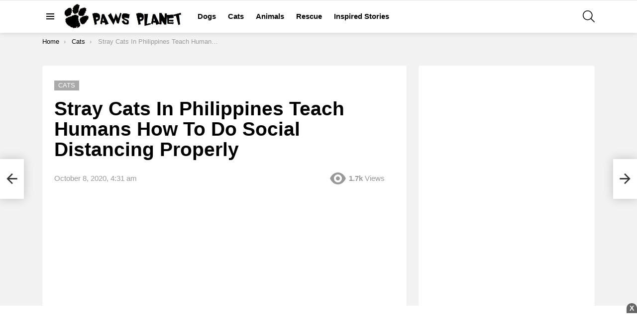

--- FILE ---
content_type: text/html; charset=UTF-8
request_url: https://pawsplanet.me/stray-cats-in-philippines-teach-humans-how-to-do-social-distancing-properly/
body_size: 17663
content:
	<!DOCTYPE html>
<!--[if IE 8]>
<html class="no-js g1-off-outside lt-ie10 lt-ie9" id="ie8" lang="en-US"><![endif]-->
<!--[if IE 9]>
<html class="no-js g1-off-outside lt-ie10" id="ie9" lang="en-US"><![endif]-->
<!--[if !IE]><!-->
<html class="no-js g1-off-outside" lang="en-US"><!--<![endif]-->
<head>
	<meta charset="UTF-8"/>
	<link rel="profile" href="https://gmpg.org/xfn/11" />
	<link rel="pingback" href="https://pawsplanet.me/xmlrpc.php"/>

	<meta name='robots' content='index, follow, max-image-preview:large, max-snippet:-1, max-video-preview:-1' />
	<style>img:is([sizes="auto" i], [sizes^="auto," i]) { contain-intrinsic-size: 3000px 1500px }</style>
	

<meta name="viewport" content="initial-scale=1.0, minimum-scale=1.0, height=device-height, width=device-width" />

	<!-- This site is optimized with the Yoast SEO plugin v23.4 - https://yoast.com/wordpress/plugins/seo/ -->
	<title>Stray Cats In Philippines Teach Humans How To Do Social Distancing Properly - Paws Planet</title>
	<link rel="canonical" href="https://pawsplanet.me/stray-cats-in-philippines-teach-humans-how-to-do-social-distancing-properly/" />
	<meta property="og:locale" content="en_US" />
	<meta property="og:type" content="article" />
	<meta property="og:title" content="Stray Cats In Philippines Teach Humans How To Do Social Distancing Properly - Paws Planet" />
	<meta property="og:description" content="Social distancing is an effective way to limit the spread of coronavirus. So much so that even our animal friends have understood that simple concept. They follow the norms of social distancing and maintain safe physical distance amid the lockdown. Recently, a group of stray cats was seen maintaining adequate physical distance on the sidewalk [&hellip;] More" />
	<meta property="og:url" content="https://pawsplanet.me/stray-cats-in-philippines-teach-humans-how-to-do-social-distancing-properly/" />
	<meta property="og:site_name" content="Paws Planet" />
	<meta property="article:published_time" content="2020-10-08T04:31:59+00:00" />
	<meta property="og:image" content="https://pawsplanet.me/wp-content/uploads/2020/10/Stray-Cats-In-Philippines-Teach-Humans-How-To-Do-Social-Distancing-Properly.jpg" />
	<meta property="og:image:width" content="800" />
	<meta property="og:image:height" content="420" />
	<meta property="og:image:type" content="image/jpeg" />
	<meta name="author" content="carolyn_mullet" />
	<meta name="twitter:card" content="summary_large_image" />
	<meta name="twitter:label1" content="Written by" />
	<meta name="twitter:data1" content="carolyn_mullet" />
	<meta name="twitter:label2" content="Est. reading time" />
	<meta name="twitter:data2" content="3 minutes" />
	<script type="application/ld+json" class="yoast-schema-graph">{"@context":"https://schema.org","@graph":[{"@type":"WebPage","@id":"https://pawsplanet.me/stray-cats-in-philippines-teach-humans-how-to-do-social-distancing-properly/","url":"https://pawsplanet.me/stray-cats-in-philippines-teach-humans-how-to-do-social-distancing-properly/","name":"Stray Cats In Philippines Teach Humans How To Do Social Distancing Properly - Paws Planet","isPartOf":{"@id":"https://pawsplanet.me/#website"},"primaryImageOfPage":{"@id":"https://pawsplanet.me/stray-cats-in-philippines-teach-humans-how-to-do-social-distancing-properly/#primaryimage"},"image":{"@id":"https://pawsplanet.me/stray-cats-in-philippines-teach-humans-how-to-do-social-distancing-properly/#primaryimage"},"thumbnailUrl":"https://pawsplanet.me/wp-content/uploads/2020/10/Stray-Cats-In-Philippines-Teach-Humans-How-To-Do-Social-Distancing-Properly.jpg","datePublished":"2020-10-08T04:31:59+00:00","dateModified":"2020-10-08T04:31:59+00:00","author":{"@id":"https://pawsplanet.me/#/schema/person/98bcba5644a90a1e5b660be31d7cb750"},"breadcrumb":{"@id":"https://pawsplanet.me/stray-cats-in-philippines-teach-humans-how-to-do-social-distancing-properly/#breadcrumb"},"inLanguage":"en-US","potentialAction":[{"@type":"ReadAction","target":["https://pawsplanet.me/stray-cats-in-philippines-teach-humans-how-to-do-social-distancing-properly/"]}]},{"@type":"ImageObject","inLanguage":"en-US","@id":"https://pawsplanet.me/stray-cats-in-philippines-teach-humans-how-to-do-social-distancing-properly/#primaryimage","url":"https://pawsplanet.me/wp-content/uploads/2020/10/Stray-Cats-In-Philippines-Teach-Humans-How-To-Do-Social-Distancing-Properly.jpg","contentUrl":"https://pawsplanet.me/wp-content/uploads/2020/10/Stray-Cats-In-Philippines-Teach-Humans-How-To-Do-Social-Distancing-Properly.jpg","width":800,"height":420},{"@type":"BreadcrumbList","@id":"https://pawsplanet.me/stray-cats-in-philippines-teach-humans-how-to-do-social-distancing-properly/#breadcrumb","itemListElement":[{"@type":"ListItem","position":1,"name":"Home","item":"https://pawsplanet.me/"},{"@type":"ListItem","position":2,"name":"Stray Cats In Philippines Teach Humans How To Do Social Distancing Properly"}]},{"@type":"WebSite","@id":"https://pawsplanet.me/#website","url":"https://pawsplanet.me/","name":"Paws Planet","description":"","potentialAction":[{"@type":"SearchAction","target":{"@type":"EntryPoint","urlTemplate":"https://pawsplanet.me/?s={search_term_string}"},"query-input":{"@type":"PropertyValueSpecification","valueRequired":true,"valueName":"search_term_string"}}],"inLanguage":"en-US"},{"@type":"Person","@id":"https://pawsplanet.me/#/schema/person/98bcba5644a90a1e5b660be31d7cb750","name":"carolyn_mullet","image":{"@type":"ImageObject","inLanguage":"en-US","@id":"https://pawsplanet.me/#/schema/person/image/","url":"https://secure.gravatar.com/avatar/6ed0fcfbd7f3d20b5d43e5a15bb47d89771bf687dc7a5ce05cae783fa8ca5c12?s=96&d=mm&r=g","contentUrl":"https://secure.gravatar.com/avatar/6ed0fcfbd7f3d20b5d43e5a15bb47d89771bf687dc7a5ce05cae783fa8ca5c12?s=96&d=mm&r=g","caption":"carolyn_mullet"},"url":"https://pawsplanet.me/author/carolyn_mullet/"}]}</script>
	<!-- / Yoast SEO plugin. -->



<link rel="alternate" type="application/rss+xml" title="Paws Planet &raquo; Feed" href="https://pawsplanet.me/feed/" />
<link rel="alternate" type="application/rss+xml" title="Paws Planet &raquo; Comments Feed" href="https://pawsplanet.me/comments/feed/" />
<style id='wp-emoji-styles-inline-css' type='text/css'>

	img.wp-smiley, img.emoji {
		display: inline !important;
		border: none !important;
		box-shadow: none !important;
		height: 1em !important;
		width: 1em !important;
		margin: 0 0.07em !important;
		vertical-align: -0.1em !important;
		background: none !important;
		padding: 0 !important;
	}
</style>
<style id='classic-theme-styles-inline-css' type='text/css'>
/*! This file is auto-generated */
.wp-block-button__link{color:#fff;background-color:#32373c;border-radius:9999px;box-shadow:none;text-decoration:none;padding:calc(.667em + 2px) calc(1.333em + 2px);font-size:1.125em}.wp-block-file__button{background:#32373c;color:#fff;text-decoration:none}
</style>
<style id='global-styles-inline-css' type='text/css'>
:root{--wp--preset--aspect-ratio--square: 1;--wp--preset--aspect-ratio--4-3: 4/3;--wp--preset--aspect-ratio--3-4: 3/4;--wp--preset--aspect-ratio--3-2: 3/2;--wp--preset--aspect-ratio--2-3: 2/3;--wp--preset--aspect-ratio--16-9: 16/9;--wp--preset--aspect-ratio--9-16: 9/16;--wp--preset--color--black: #000000;--wp--preset--color--cyan-bluish-gray: #abb8c3;--wp--preset--color--white: #ffffff;--wp--preset--color--pale-pink: #f78da7;--wp--preset--color--vivid-red: #cf2e2e;--wp--preset--color--luminous-vivid-orange: #ff6900;--wp--preset--color--luminous-vivid-amber: #fcb900;--wp--preset--color--light-green-cyan: #7bdcb5;--wp--preset--color--vivid-green-cyan: #00d084;--wp--preset--color--pale-cyan-blue: #8ed1fc;--wp--preset--color--vivid-cyan-blue: #0693e3;--wp--preset--color--vivid-purple: #9b51e0;--wp--preset--gradient--vivid-cyan-blue-to-vivid-purple: linear-gradient(135deg,rgba(6,147,227,1) 0%,rgb(155,81,224) 100%);--wp--preset--gradient--light-green-cyan-to-vivid-green-cyan: linear-gradient(135deg,rgb(122,220,180) 0%,rgb(0,208,130) 100%);--wp--preset--gradient--luminous-vivid-amber-to-luminous-vivid-orange: linear-gradient(135deg,rgba(252,185,0,1) 0%,rgba(255,105,0,1) 100%);--wp--preset--gradient--luminous-vivid-orange-to-vivid-red: linear-gradient(135deg,rgba(255,105,0,1) 0%,rgb(207,46,46) 100%);--wp--preset--gradient--very-light-gray-to-cyan-bluish-gray: linear-gradient(135deg,rgb(238,238,238) 0%,rgb(169,184,195) 100%);--wp--preset--gradient--cool-to-warm-spectrum: linear-gradient(135deg,rgb(74,234,220) 0%,rgb(151,120,209) 20%,rgb(207,42,186) 40%,rgb(238,44,130) 60%,rgb(251,105,98) 80%,rgb(254,248,76) 100%);--wp--preset--gradient--blush-light-purple: linear-gradient(135deg,rgb(255,206,236) 0%,rgb(152,150,240) 100%);--wp--preset--gradient--blush-bordeaux: linear-gradient(135deg,rgb(254,205,165) 0%,rgb(254,45,45) 50%,rgb(107,0,62) 100%);--wp--preset--gradient--luminous-dusk: linear-gradient(135deg,rgb(255,203,112) 0%,rgb(199,81,192) 50%,rgb(65,88,208) 100%);--wp--preset--gradient--pale-ocean: linear-gradient(135deg,rgb(255,245,203) 0%,rgb(182,227,212) 50%,rgb(51,167,181) 100%);--wp--preset--gradient--electric-grass: linear-gradient(135deg,rgb(202,248,128) 0%,rgb(113,206,126) 100%);--wp--preset--gradient--midnight: linear-gradient(135deg,rgb(2,3,129) 0%,rgb(40,116,252) 100%);--wp--preset--font-size--small: 13px;--wp--preset--font-size--medium: 20px;--wp--preset--font-size--large: 36px;--wp--preset--font-size--x-large: 42px;--wp--preset--spacing--20: 0.44rem;--wp--preset--spacing--30: 0.67rem;--wp--preset--spacing--40: 1rem;--wp--preset--spacing--50: 1.5rem;--wp--preset--spacing--60: 2.25rem;--wp--preset--spacing--70: 3.38rem;--wp--preset--spacing--80: 5.06rem;--wp--preset--shadow--natural: 6px 6px 9px rgba(0, 0, 0, 0.2);--wp--preset--shadow--deep: 12px 12px 50px rgba(0, 0, 0, 0.4);--wp--preset--shadow--sharp: 6px 6px 0px rgba(0, 0, 0, 0.2);--wp--preset--shadow--outlined: 6px 6px 0px -3px rgba(255, 255, 255, 1), 6px 6px rgba(0, 0, 0, 1);--wp--preset--shadow--crisp: 6px 6px 0px rgba(0, 0, 0, 1);}:where(.is-layout-flex){gap: 0.5em;}:where(.is-layout-grid){gap: 0.5em;}body .is-layout-flex{display: flex;}.is-layout-flex{flex-wrap: wrap;align-items: center;}.is-layout-flex > :is(*, div){margin: 0;}body .is-layout-grid{display: grid;}.is-layout-grid > :is(*, div){margin: 0;}:where(.wp-block-columns.is-layout-flex){gap: 2em;}:where(.wp-block-columns.is-layout-grid){gap: 2em;}:where(.wp-block-post-template.is-layout-flex){gap: 1.25em;}:where(.wp-block-post-template.is-layout-grid){gap: 1.25em;}.has-black-color{color: var(--wp--preset--color--black) !important;}.has-cyan-bluish-gray-color{color: var(--wp--preset--color--cyan-bluish-gray) !important;}.has-white-color{color: var(--wp--preset--color--white) !important;}.has-pale-pink-color{color: var(--wp--preset--color--pale-pink) !important;}.has-vivid-red-color{color: var(--wp--preset--color--vivid-red) !important;}.has-luminous-vivid-orange-color{color: var(--wp--preset--color--luminous-vivid-orange) !important;}.has-luminous-vivid-amber-color{color: var(--wp--preset--color--luminous-vivid-amber) !important;}.has-light-green-cyan-color{color: var(--wp--preset--color--light-green-cyan) !important;}.has-vivid-green-cyan-color{color: var(--wp--preset--color--vivid-green-cyan) !important;}.has-pale-cyan-blue-color{color: var(--wp--preset--color--pale-cyan-blue) !important;}.has-vivid-cyan-blue-color{color: var(--wp--preset--color--vivid-cyan-blue) !important;}.has-vivid-purple-color{color: var(--wp--preset--color--vivid-purple) !important;}.has-black-background-color{background-color: var(--wp--preset--color--black) !important;}.has-cyan-bluish-gray-background-color{background-color: var(--wp--preset--color--cyan-bluish-gray) !important;}.has-white-background-color{background-color: var(--wp--preset--color--white) !important;}.has-pale-pink-background-color{background-color: var(--wp--preset--color--pale-pink) !important;}.has-vivid-red-background-color{background-color: var(--wp--preset--color--vivid-red) !important;}.has-luminous-vivid-orange-background-color{background-color: var(--wp--preset--color--luminous-vivid-orange) !important;}.has-luminous-vivid-amber-background-color{background-color: var(--wp--preset--color--luminous-vivid-amber) !important;}.has-light-green-cyan-background-color{background-color: var(--wp--preset--color--light-green-cyan) !important;}.has-vivid-green-cyan-background-color{background-color: var(--wp--preset--color--vivid-green-cyan) !important;}.has-pale-cyan-blue-background-color{background-color: var(--wp--preset--color--pale-cyan-blue) !important;}.has-vivid-cyan-blue-background-color{background-color: var(--wp--preset--color--vivid-cyan-blue) !important;}.has-vivid-purple-background-color{background-color: var(--wp--preset--color--vivid-purple) !important;}.has-black-border-color{border-color: var(--wp--preset--color--black) !important;}.has-cyan-bluish-gray-border-color{border-color: var(--wp--preset--color--cyan-bluish-gray) !important;}.has-white-border-color{border-color: var(--wp--preset--color--white) !important;}.has-pale-pink-border-color{border-color: var(--wp--preset--color--pale-pink) !important;}.has-vivid-red-border-color{border-color: var(--wp--preset--color--vivid-red) !important;}.has-luminous-vivid-orange-border-color{border-color: var(--wp--preset--color--luminous-vivid-orange) !important;}.has-luminous-vivid-amber-border-color{border-color: var(--wp--preset--color--luminous-vivid-amber) !important;}.has-light-green-cyan-border-color{border-color: var(--wp--preset--color--light-green-cyan) !important;}.has-vivid-green-cyan-border-color{border-color: var(--wp--preset--color--vivid-green-cyan) !important;}.has-pale-cyan-blue-border-color{border-color: var(--wp--preset--color--pale-cyan-blue) !important;}.has-vivid-cyan-blue-border-color{border-color: var(--wp--preset--color--vivid-cyan-blue) !important;}.has-vivid-purple-border-color{border-color: var(--wp--preset--color--vivid-purple) !important;}.has-vivid-cyan-blue-to-vivid-purple-gradient-background{background: var(--wp--preset--gradient--vivid-cyan-blue-to-vivid-purple) !important;}.has-light-green-cyan-to-vivid-green-cyan-gradient-background{background: var(--wp--preset--gradient--light-green-cyan-to-vivid-green-cyan) !important;}.has-luminous-vivid-amber-to-luminous-vivid-orange-gradient-background{background: var(--wp--preset--gradient--luminous-vivid-amber-to-luminous-vivid-orange) !important;}.has-luminous-vivid-orange-to-vivid-red-gradient-background{background: var(--wp--preset--gradient--luminous-vivid-orange-to-vivid-red) !important;}.has-very-light-gray-to-cyan-bluish-gray-gradient-background{background: var(--wp--preset--gradient--very-light-gray-to-cyan-bluish-gray) !important;}.has-cool-to-warm-spectrum-gradient-background{background: var(--wp--preset--gradient--cool-to-warm-spectrum) !important;}.has-blush-light-purple-gradient-background{background: var(--wp--preset--gradient--blush-light-purple) !important;}.has-blush-bordeaux-gradient-background{background: var(--wp--preset--gradient--blush-bordeaux) !important;}.has-luminous-dusk-gradient-background{background: var(--wp--preset--gradient--luminous-dusk) !important;}.has-pale-ocean-gradient-background{background: var(--wp--preset--gradient--pale-ocean) !important;}.has-electric-grass-gradient-background{background: var(--wp--preset--gradient--electric-grass) !important;}.has-midnight-gradient-background{background: var(--wp--preset--gradient--midnight) !important;}.has-small-font-size{font-size: var(--wp--preset--font-size--small) !important;}.has-medium-font-size{font-size: var(--wp--preset--font-size--medium) !important;}.has-large-font-size{font-size: var(--wp--preset--font-size--large) !important;}.has-x-large-font-size{font-size: var(--wp--preset--font-size--x-large) !important;}
:where(.wp-block-post-template.is-layout-flex){gap: 1.25em;}:where(.wp-block-post-template.is-layout-grid){gap: 1.25em;}
:where(.wp-block-columns.is-layout-flex){gap: 2em;}:where(.wp-block-columns.is-layout-grid){gap: 2em;}
:root :where(.wp-block-pullquote){font-size: 1.5em;line-height: 1.6;}
</style>
<link data-minify="1" rel='stylesheet' id='mace-lazy-load-youtube-css' href='https://pawsplanet.me/wp-content/cache/min/1/wp-content/plugins/media-ace/includes/lazy-load/assets/css/youtube.min.css?ver=1742352028' type='text/css' media='all' />
<link data-minify="1" rel='stylesheet' id='mace-gallery-css' href='https://pawsplanet.me/wp-content/cache/min/1/wp-content/plugins/media-ace/includes/gallery/css/gallery.min.css?ver=1742352028' type='text/css' media='all' />
<link data-minify="1" rel='stylesheet' id='wordpress-popular-posts-css-css' href='https://pawsplanet.me/wp-content/cache/min/1/wp-content/plugins/wordpress-popular-posts/assets/css/wpp.css?ver=1742352028' type='text/css' media='all' />
<link rel='stylesheet' id='g1-main-css' href='https://pawsplanet.me/wp-content/cache/background-css/pawsplanet.me/wp-content/themes/bimber/css/9.2.5/styles/cards-2019/all-light.min.css?ver=9.2.5&wpr_t=1769736553' type='text/css' media='all' />
<link rel='stylesheet' id='bimber-single-css' href='https://pawsplanet.me/wp-content/themes/bimber/css/9.2.5/styles/cards-2019/single-light.min.css?ver=9.2.5' type='text/css' media='all' />
<link rel='stylesheet' id='bimber-comments-css' href='https://pawsplanet.me/wp-content/themes/bimber/css/9.2.5/styles/cards-2019/comments-light.min.css?ver=9.2.5' type='text/css' media='all' />
<link data-minify="1" rel='stylesheet' id='bimber-dynamic-style-css' href='https://pawsplanet.me/wp-content/cache/min/1/wp-content/uploads/dynamic-style-1725895729.css?ver=1742352028' type='text/css' media='all' />
<link rel='stylesheet' id='bimber-vc-css' href='https://pawsplanet.me/wp-content/themes/bimber/css/9.2.5/styles/cards-2019/vc-light.min.css?ver=9.2.5' type='text/css' media='all' />
<link rel='stylesheet' id='bimber-mashshare-css' href='https://pawsplanet.me/wp-content/themes/bimber/css/9.2.5/styles/cards-2019/mashshare-light.min.css?ver=9.2.5' type='text/css' media='all' />
<script type="06c8df2614516ae4d97dcd60-text/javascript" src="https://pawsplanet.me/wp-includes/js/jquery/jquery.min.js?ver=3.7.1" id="jquery-core-js" defer></script>


<link rel="https://api.w.org/" href="https://pawsplanet.me/wp-json/" /><link rel="alternate" title="JSON" type="application/json" href="https://pawsplanet.me/wp-json/wp/v2/posts/17770" /><link rel="EditURI" type="application/rsd+xml" title="RSD" href="https://pawsplanet.me/xmlrpc.php?rsd" />
<link rel='shortlink' href='https://pawsplanet.me/?p=17770' />
<link rel="alternate" title="oEmbed (JSON)" type="application/json+oembed" href="https://pawsplanet.me/wp-json/oembed/1.0/embed?url=https%3A%2F%2Fpawsplanet.me%2Fstray-cats-in-philippines-teach-humans-how-to-do-social-distancing-properly%2F" />
<link rel="alternate" title="oEmbed (XML)" type="text/xml+oembed" href="https://pawsplanet.me/wp-json/oembed/1.0/embed?url=https%3A%2F%2Fpawsplanet.me%2Fstray-cats-in-philippines-teach-humans-how-to-do-social-distancing-properly%2F&#038;format=xml" />
<link rel="preload" href="https://pawsplanet.me/wp-content/plugins/g1-socials/css/iconfont/fonts/g1-socials.woff" as="font" type="font/woff" crossorigin="anonymous"><script async src="https://pagead2.googlesyndication.com/pagead/js/adsbygoogle.js?client=ca-pub-3073583011083710" crossorigin="anonymous" type="06c8df2614516ae4d97dcd60-text/javascript"></script>
<meta property="fb:pages" content="113432670055434" />

<meta property="fb:use_automatic_ad_placement" content="enable=true ad_density=default">
<meta name="google-site-verification" content="D2iLHoqsK7rivER6J_wImKL8HRHtAKzqsPs3zWs5GBk" />

<!-- verified pixel -->
<meta name="facebook-domain-verification" content="x0h2wsby4w4ovxnprygw66gu9aqexe" />

<!-- Global site tag (gtag.js) - Google Analytics -->
<script async src="https://www.googletagmanager.com/gtag/js?id=UA-61984964-4" type="06c8df2614516ae4d97dcd60-text/javascript"></script>
<script type="06c8df2614516ae4d97dcd60-text/javascript">
  window.dataLayer = window.dataLayer || [];
  function gtag(){dataLayer.push(arguments);}
  gtag('js', new Date());

  gtag('config', 'UA-61984964-4');
</script>


<style>
    .sticky-footer, .sticky-footer-pc {margin:auto;text-align:center;position:fixed;bottom:0;z-index:9999; width: 100%;}
    .body-sticky-footer{background:#fff; padding:5px 0px 0px 0px;}
    .close-sticky-footer::before{content:"X";font-weight:700;position:absolute;color:#fff;background:#666;border-radius:60% 60% 0 0;right:0;top:-5px;padding:0 6px;cursor:pointer}
</style>



	<style>
		.lazyload, .lazyloading {
			opacity: 0;
		}
		.lazyloaded {
			opacity: 1;
		}
		.lazyload,
		.lazyloading,
		.lazyloaded {
			transition: opacity 0.175s ease-in-out;
		}

		iframe.lazyloading {
			opacity: 1;
			transition: opacity 0.375s ease-in-out;
			background: #f2f2f2 no-repeat center;
		}
		iframe.lazyloaded {
			opacity: 1;
		}
	</style>
	            <style id="wpp-loading-animation-styles">@-webkit-keyframes bgslide{from{background-position-x:0}to{background-position-x:-200%}}@keyframes bgslide{from{background-position-x:0}to{background-position-x:-200%}}.wpp-widget-block-placeholder,.wpp-shortcode-placeholder{margin:0 auto;width:60px;height:3px;background:#dd3737;background:linear-gradient(90deg,#dd3737 0%,#571313 10%,#dd3737 100%);background-size:200% auto;border-radius:3px;-webkit-animation:bgslide 1s infinite linear;animation:bgslide 1s infinite linear}</style>
            	<style>
	@font-face {
		font-family: "bimber";
							src:url("https://pawsplanet.me/wp-content/themes/bimber/css/9.2.5/bimber/fonts/bimber.eot");
			src:url("https://pawsplanet.me/wp-content/themes/bimber/css/9.2.5/bimber/fonts/bimber.eot?#iefix") format("embedded-opentype"),
			url("https://pawsplanet.me/wp-content/themes/bimber/css/9.2.5/bimber/fonts/bimber.woff") format("woff"),
			url("https://pawsplanet.me/wp-content/themes/bimber/css/9.2.5/bimber/fonts/bimber.ttf") format("truetype"),
			url("https://pawsplanet.me/wp-content/themes/bimber/css/9.2.5/bimber/fonts/bimber.svg#bimber") format("svg");
				font-weight: normal;
		font-style: normal;
		font-display: block;
	}
	</style>
	<meta name="generator" content="Powered by WPBakery Page Builder - drag and drop page builder for WordPress."/>
<meta name="g1:switch-skin-css" content="https://pawsplanet.me/wp-content/themes/bimber/css/9.2.5/styles/mode-dark.min.css" />	<script type="06c8df2614516ae4d97dcd60-text/javascript">if("undefined"!=typeof localStorage){var skinItemId=document.getElementsByName("g1:skin-item-id");skinItemId=skinItemId.length>0?skinItemId[0].getAttribute("content"):"g1_skin",window.g1SwitchSkin=function(e,t){if(e){var n=document.getElementById("g1-switch-skin-css");if(n){n.parentNode.removeChild(n),document.documentElement.classList.remove("g1-skinmode");try{localStorage.removeItem(skinItemId)}catch(e){}}else{t?document.write('<link id="g1-switch-skin-css" rel="stylesheet" type="text/css" media="all" href="'+document.getElementsByName("g1:switch-skin-css")[0].getAttribute("content")+'" />'):((n=document.createElement("link")).id="g1-switch-skin-css",n.href=document.getElementsByName("g1:switch-skin-css")[0].getAttribute("content"),n.rel="stylesheet",n.media="all",document.head.appendChild(n)),document.documentElement.classList.add("g1-skinmode");try{localStorage.setItem(skinItemId,e)}catch(e){}}}};try{var mode=localStorage.getItem(skinItemId);window.g1SwitchSkin(mode,!0)}catch(e){}}</script>
		
	<noscript><style> .wpb_animate_when_almost_visible { opacity: 1; }</style></noscript><noscript><style id="rocket-lazyload-nojs-css">.rll-youtube-player, [data-lazy-src]{display:none !important;}</style></noscript><style id="wpr-lazyload-bg"></style><style id="wpr-lazyload-bg-exclusion"></style>
<noscript>
<style id="wpr-lazyload-bg-nostyle">:root{--wpr-bg-096be973-a30e-479f-9577-4fdd766b6de5: url('../../../../../../../../../../themes/bimber/images/patreon.png');}</style>
</noscript>
<script type="06c8df2614516ae4d97dcd60-application/javascript">const rocket_pairs = [{"selector":".g1-stripe-patreon .g1-stripe-icon","style":":root{--wpr-bg-096be973-a30e-479f-9577-4fdd766b6de5: url('..\/..\/..\/..\/..\/..\/..\/..\/..\/..\/themes\/bimber\/images\/patreon.png');}","hash":"096be973-a30e-479f-9577-4fdd766b6de5"}]; const rocket_excluded_pairs = [];</script></head>

<body class="wp-singular post-template-default single single-post postid-17770 single-format-standard wp-embed-responsive wp-theme-bimber g1-layout-stretched g1-hoverable g1-has-mobile-logo g1-sidebar-normal wpb-js-composer js-comp-ver-6.10.0 vc_responsive" itemscope="" itemtype="http://schema.org/WebPage" >

<div class="g1-body-inner">

	<div id="page">
		

		

					<div class="g1-row g1-row-layout-page g1-hb-row g1-hb-row-normal g1-hb-row-a g1-hb-row-1 g1-hb-boxed g1-hb-sticky-off g1-hb-shadow-off">
			<div class="g1-row-inner">
				<div class="g1-column g1-dropable">
											<div class="g1-bin-1 g1-bin-grow-off">
							<div class="g1-bin g1-bin-align-left">
															</div>
						</div>
											<div class="g1-bin-2 g1-bin-grow-off">
							<div class="g1-bin g1-bin-align-center">
															</div>
						</div>
											<div class="g1-bin-3 g1-bin-grow-off">
							<div class="g1-bin g1-bin-align-right">
															</div>
						</div>
									</div>
			</div>
			<div class="g1-row-background"></div>
		</div>
				<div class="g1-sticky-top-wrapper g1-hb-row-2">
				<div class="g1-row g1-row-layout-page g1-hb-row g1-hb-row-normal g1-hb-row-b g1-hb-row-2 g1-hb-boxed g1-hb-sticky-on g1-hb-shadow-on">
			<div class="g1-row-inner">
				<div class="g1-column g1-dropable">
											<div class="g1-bin-1 g1-bin-grow-off">
							<div class="g1-bin g1-bin-align-left">
																		<a class="g1-hamburger g1-hamburger-show g1-hamburger-s  " href="#">
		<span class="g1-hamburger-icon"></span>
			<span class="g1-hamburger-label
			g1-hamburger-label-hidden			">Menu</span>
	</a>
																	<div class="g1-id g1-id-desktop">
			<p class="g1-mega g1-mega-1st site-title">
	
			<a class="g1-logo-wrapper"
			   href="https://pawsplanet.me/" rel="home">
									<picture class="g1-logo g1-logo-default">
						<source media="(min-width: 1025px)" data-lazy-srcset="https://news.pawsplanet.me/wp-content/uploads/2019/05/demo-logo@2x.png 2x,https://news.pawsplanet.me/wp-content/uploads/2024/08/pawsplanet.jpg 1x">
						<source media="(max-width: 1024px)" data-lazy-srcset="data:image/svg+xml,%3Csvg%20xmlns%3D%27http%3A%2F%2Fwww.w3.org%2F2000%2Fsvg%27%20viewBox%3D%270%200%20240%2054%27%2F%3E">
						<img
						 src="data:image/svg+xml,%3Csvg%20xmlns='http://www.w3.org/2000/svg'%20viewBox='0%200%20240%2054'%3E%3C/svg%3E"
							width="240"
							height="54"
							alt="Paws Planet" data-lazy-src="https://news.pawsplanet.me/wp-content/uploads/2024/08/pawsplanet.jpg" /><noscript><img
							src="https://news.pawsplanet.me/wp-content/uploads/2024/08/pawsplanet.jpg"
							width="240"
							height="54"
							alt="Paws Planet" /></noscript>
					</picture>

												</a>

			</p>
	
            
    
	</div>																	<!-- BEGIN .g1-primary-nav -->
<nav id="g1-primary-nav" class="g1-primary-nav"><ul id="g1-primary-nav-menu" class="g1-primary-nav-menu g1-menu-h"><li id="menu-item-60520" class="menu-item menu-item-type-taxonomy menu-item-object-category menu-item-g1-standard menu-item-60520"><a href="https://pawsplanet.me/category/dogs/">Dogs</a></li>
<li id="menu-item-60518" class="menu-item menu-item-type-taxonomy menu-item-object-category current-post-ancestor current-menu-parent current-post-parent menu-item-g1-standard menu-item-60518"><a href="https://pawsplanet.me/category/cats/">Cats</a></li>
<li id="menu-item-60519" class="menu-item menu-item-type-taxonomy menu-item-object-category menu-item-g1-standard menu-item-60519"><a href="https://pawsplanet.me/category/animals/">Animals</a></li>
<li id="menu-item-60521" class="menu-item menu-item-type-taxonomy menu-item-object-category menu-item-g1-standard menu-item-60521"><a href="https://pawsplanet.me/category/rescue/">Rescue</a></li>
<li id="menu-item-60522" class="menu-item menu-item-type-taxonomy menu-item-object-category menu-item-g1-standard menu-item-60522"><a href="https://pawsplanet.me/category/inspired/">Inspired Stories</a></li>
</ul></nav><!-- END .g1-primary-nav -->
															</div>
						</div>
											<div class="g1-bin-2 g1-bin-grow-off">
							<div class="g1-bin g1-bin-align-center">
															</div>
						</div>
											<div class="g1-bin-3 g1-bin-grow-off">
							<div class="g1-bin g1-bin-align-right">
																		<div class="g1-drop g1-drop-with-anim g1-drop-before g1-drop-the-search  g1-drop-m g1-drop-icon ">
		<a class="g1-drop-toggle" href="https://pawsplanet.me/?s=">
			<span class="g1-drop-toggle-icon"></span><span class="g1-drop-toggle-text">Search</span>
			<span class="g1-drop-toggle-arrow"></span>
		</a>
		<div class="g1-drop-content">
			

<div role="search" class="search-form-wrapper">
	<form method="get"
	      class="g1-searchform-tpl-default g1-searchform-ajax search-form"
	      action="https://pawsplanet.me/">
		<label>
			<span class="screen-reader-text">Search for:</span>
			<input type="search" class="search-field"
			       placeholder="Search &hellip;"
			       value="" name="s"
			       title="Search for:" />
		</label>
		<button class="search-submit">Search</button>
	</form>

			<div class="g1-searches g1-searches-ajax"></div>
	</div>
		</div>
	</div>
																																</div>
						</div>
									</div>
			</div>
			<div class="g1-row-background"></div>
		</div>
			<div class="g1-row g1-row-layout-page g1-hb-row g1-hb-row-normal g1-hb-row-c g1-hb-row-3 g1-hb-boxed g1-hb-sticky-on g1-hb-shadow-off">
			<div class="g1-row-inner">
				<div class="g1-column g1-dropable">
											<div class="g1-bin-1 g1-bin-grow-off">
							<div class="g1-bin g1-bin-align-left">
															</div>
						</div>
											<div class="g1-bin-2 g1-bin-grow-off">
							<div class="g1-bin g1-bin-align-center">
															</div>
						</div>
											<div class="g1-bin-3 g1-bin-grow-off">
							<div class="g1-bin g1-bin-align-right">
															</div>
						</div>
									</div>
			</div>
			<div class="g1-row-background"></div>
		</div>
			</div>
				<div class="g1-row g1-row-layout-page g1-hb-row g1-hb-row-mobile g1-hb-row-a g1-hb-row-1 g1-hb-boxed g1-hb-sticky-off g1-hb-shadow-off">
			<div class="g1-row-inner">
				<div class="g1-column g1-dropable">
											<div class="g1-bin-1 g1-bin-grow-off">
							<div class="g1-bin g1-bin-align-left">
															</div>
						</div>
											<div class="g1-bin-2 g1-bin-grow-on">
							<div class="g1-bin g1-bin-align-center">
															</div>
						</div>
											<div class="g1-bin-3 g1-bin-grow-off">
							<div class="g1-bin g1-bin-align-right">
															</div>
						</div>
									</div>
			</div>
			<div class="g1-row-background"></div>
		</div>
			<div class="g1-row g1-row-layout-page g1-hb-row g1-hb-row-mobile g1-hb-row-b g1-hb-row-2 g1-hb-boxed g1-hb-sticky-off g1-hb-shadow-off">
			<div class="g1-row-inner">
				<div class="g1-column g1-dropable">
											<div class="g1-bin-1 g1-bin-grow-off">
							<div class="g1-bin g1-bin-align-left">
																		<a class="g1-hamburger g1-hamburger-show g1-hamburger-s  " href="#">
		<span class="g1-hamburger-icon"></span>
			<span class="g1-hamburger-label
			g1-hamburger-label-hidden			">Menu</span>
	</a>
															</div>
						</div>
											<div class="g1-bin-2 g1-bin-grow-on">
							<div class="g1-bin g1-bin-align-center">
																	<div class="g1-id g1-id-mobile">
			<p class="g1-mega g1-mega-1st site-title">
	
		<a class="g1-logo-wrapper"
		   href="https://pawsplanet.me/" rel="home">
							<picture class="g1-logo g1-logo-default">
					<source media="(max-width: 1024px)" data-lazy-srcset="https://news.pawsplanet.me/wp-content/uploads/2019/05/demo-logo@2x.png 2x,https://news.pawsplanet.me/wp-content/uploads/2019/05/demo-logo.png 1x">
					<source media="(min-width: 1025px)" data-lazy-srcset="data:image/svg+xml,%3Csvg%20xmlns%3D%27http%3A%2F%2Fwww.w3.org%2F2000%2Fsvg%27%20viewBox%3D%270%200%20170%2024%27%2F%3E">
					<img
					 src="data:image/svg+xml,%3Csvg%20xmlns='http://www.w3.org/2000/svg'%20viewBox='0%200%20170%2024'%3E%3C/svg%3E"
						width="170"
						height="24"
						alt="Paws Planet" data-lazy-src="https://news.pawsplanet.me/wp-content/uploads/2019/05/demo-logo.png" /><noscript><img
						src="https://news.pawsplanet.me/wp-content/uploads/2019/05/demo-logo.png"
						width="170"
						height="24"
						alt="Paws Planet" /></noscript>
				</picture>

									</a>

			</p>
	
            
    
	</div>															</div>
						</div>
											<div class="g1-bin-3 g1-bin-grow-off">
							<div class="g1-bin g1-bin-align-right">
																	<div class="g1-drop g1-drop-nojs g1-drop-with-anim g1-drop-before g1-drop-the-skin g1-drop-the-skin-light g1-drop-s g1-drop-icon">
	<button class="g1-button-none g1-drop-toggle">
		<span class="g1-drop-toggle-icon"></span><span class="g1-drop-toggle-text">Switch skin</span>
		<span class="g1-drop-toggle-arrow"></span>
	</button>
			<div class="g1-drop-content">
							<p class="g1-skinmode-desc">Switch to the dark mode that&#039;s kinder on your eyes at night time.</p>
				<p class="g1-skinmode-desc">Switch to the light mode that&#039;s kinder on your eyes at day time.</p>
					</div>
	</div>

															</div>
						</div>
									</div>
			</div>
			<div class="g1-row-background"></div>
		</div>
				<div class="g1-sticky-top-wrapper g1-hb-row-3">
				<div class="g1-row g1-row-layout-page g1-hb-row g1-hb-row-mobile g1-hb-row-c g1-hb-row-3 g1-hb-boxed g1-hb-sticky-on g1-hb-shadow-off">
			<div class="g1-row-inner">
				<div class="g1-column g1-dropable">
											<div class="g1-bin-1 g1-bin-grow-off">
							<div class="g1-bin g1-bin-align-left">
															</div>
						</div>
											<div class="g1-bin-2 g1-bin-grow-off">
							<div class="g1-bin g1-bin-align-center">
															</div>
						</div>
											<div class="g1-bin-3 g1-bin-grow-off">
							<div class="g1-bin g1-bin-align-right">
															</div>
						</div>
									</div>
			</div>
			<div class="g1-row-background"></div>
		</div>
			</div>
	
		
		
		

			<div class="g1-row g1-row-bg-alt g1-row-padding-xs g1-row-layout-page g1-row-breadcrumbs">
			<div class="g1-row-background">
			</div>

			<div class="g1-row-inner">
				<div class="g1-column">
					<nav class="g1-breadcrumbs g1-breadcrumbs-with-ellipsis g1-meta">
				<p class="g1-breadcrumbs-label">You are here: </p>
				<ol itemscope itemtype="http://schema.org/BreadcrumbList"><li class="g1-breadcrumbs-item" itemprop="itemListElement" itemscope itemtype="http://schema.org/ListItem">
						<a itemprop="item" content="https://pawsplanet.me/" href="https://pawsplanet.me/">
						<span itemprop="name">Home</span>
						<meta itemprop="position" content="1" />
						</a>
						</li><li class="g1-breadcrumbs-item" itemprop="itemListElement" itemscope itemtype="http://schema.org/ListItem">
						<a itemprop="item" content="https://pawsplanet.me/category/cats/" href="https://pawsplanet.me/category/cats/">
						<span itemprop="name">Cats</span>
						<meta itemprop="position" content="2" />
						</a>
						</li><li class="g1-breadcrumbs-item" itemprop="itemListElement" itemscope itemtype="http://schema.org/ListItem">
					<span itemprop="name">Stray Cats In Philippines Teach Humans How To Do Social Distancing Properly</span>
					<meta itemprop="position" content="3" />
					<meta itemprop="item" content="https://pawsplanet.me/stray-cats-in-philippines-teach-humans-how-to-do-social-distancing-properly/" />
					</li></ol>
				</nav>				</div>
			</div>
		</div><!-- .g1-row -->
	
	<div class="g1-row g1-row-bg-alt g1-row-padding-m g1-row-layout-page">
		<div class="g1-row-background">
		</div>
		<div class="g1-row-inner">

			<div class="g1-column g1-column-2of3" id="primary">
				<div id="content" role="main">

					

<article id="post-17770" class="entry-tpl-classic post-17770 post type-post status-publish format-standard has-post-thumbnail category-cats" itemscope="&quot;&quot;" itemtype="http://schema.org/Article" >
	<div class="entry-inner g1-card g1-card-solid">
		
		<header class="entry-header entry-header-01">
			<div class="entry-before-title">
				<span class="entry-categories entry-categories-l"><span class="entry-categories-inner"><span class="entry-categories-label">in</span> <a href="https://pawsplanet.me/category/cats/" class="entry-category entry-category-item-20"><span itemprop="articleSection">Cats</span></a></span></span>
								</div>

			<h1 class="g1-mega g1-mega-1st entry-title" itemprop="headline">Stray Cats In Philippines Teach Humans How To Do Social Distancing Properly</h1>
						
							<p class="g1-meta g1-meta-m entry-meta entry-meta-m">
					<span class="entry-byline entry-byline-m ">
							
							<time class="entry-date" datetime="2020-10-08T04:31:59+00:00" itemprop="datePublished">October 8, 2020, 4:31 am</time>					</span>

					<span class="entry-stats entry-stats-m">

						<span class="entry-views "><strong>1.7k</strong><span> Views</span></span>
						
						
											</span>
				</p>
			
			
		</header>

		
		<div class="g1-content-narrow g1-typography-xl entry-content" itemprop="articleBody" >
			<div class='code-block code-block-1' style='margin: 8px auto; text-align: center; display: block; clear: both;'>
<!-- /93656639,22510473284/Pawsplanet.me_dfp/Pawsplanet.me_res_detail_dfp -->
<div id='div-gpt-ad-1628478872480-0' style='min-width: 300px; min-height: 250px;'>
  
</div>
</div>
<p>Social distancing is an effective way to limit the spread of coronavirus. So much so that even our animal friends have understood that simple concept. They follow the norms of social distancing and maintain safe physical distance amid the lockdown.</p>
<p>Recently, a group of stray cats was seen maintaining adequate physical distance on the sidewalk in one Quezon City market street, Philippines. The stray cats were sitting in circles drawn on the ground to mark where humans should stand to keep their distance and reduce the spread of Covid-19.</p><div class='code-block code-block-2' style='margin: 8px auto; text-align: center; display: block; clear: both;'>
<!-- /93656639,22510473284/Pawsplanet.me_dfp/Pawsplanet.me_res1_dfp -->
<div id='div-gpt-ad-1628478880012-0' style='min-width: 300px; min-height: 250px;'>
  
</div>
</div>

<p><img fetchpriority="high" decoding="async" data-expand="600" class="lazyload size-full wp-image-53402 aligncenter" src="data:image/svg+xml;charset=utf-8,%3Csvg xmlns%3D'http%3A%2F%2Fwww.w3.org%2F2000%2Fsvg' viewBox%3D'0 0 700 1092'%2F%3E" data-src="https://pawsplanet.me/wp-content/uploads/2023/12/straycatsphil1.jpg" alt="" width="700" height="1092" /></p>
<p>A woman named Coleen Joice Aquino took the pics of stray cats and posted them on social media. The meowsome pics went viral and were even featured on the news.</p><div class='code-block code-block-3' style='margin: 8px auto; text-align: center; display: block; clear: both;'>
<!-- /93656639,22510473284/Pawsplanet.me_dfp/Pawsplanet.me_res2_dfp -->
<div id='div-gpt-ad-1628478887858-0' style='min-width: 300px; min-height: 250px;'>
  
</div>
</div>

<p>Coleen told Bored Panda that the cats stayed inside the circles for around 10 minutes. She thought it was so awesome, so she decided to take a few photos of them.</p>
<blockquote class="twitter-tweet lazyload" data-expand="600" data-script="https://platform.twitter.com/widgets.js"  data-width="550" data-dnt="true">
<p lang="en" dir="ltr">These stray cats were spotted occupying the circle marks intended for the implementation of social distancing protocols in front of a store in Brgy. Holy Spirit, Quezon City on Sunday amid enhanced community quarantine. <a href="https://t.co/EqOORqCJMa">pic.twitter.com/EqOORqCJMa</a></p>
<p>&mdash; The Philippine Star (@PhilippineStar) <a href="https://twitter.com/PhilippineStar/status/1260460802164895748?ref_src=twsrc%5Etfw">May 13, 2020</a></p></blockquote>
<p>“I took the photos on May 10 and these cats are just roaming around the public market where our vegetable store is located at. That was the first time I saw cats sitting in the circles,” she said.</p>
<p>Coleen didn’t expect her photos would go viral. “I just posted them because I found it cute and nice content to share on social media.” She added that when she took the photos, her city was implementing an Enhanced Community Quarantine (aka an ECQ). “But now it is under Extreme ECQ. And people here are following regulations,” she said.</p><div class='code-block code-block-4' style='margin: 8px auto; text-align: center; display: block; clear: both;'>
<!-- /93656639,22510473284/Pawsplanet.me_dfp/Pawsplanet.me_res3_dfp -->
<div id='div-gpt-ad-1628478894432-0' style='min-width: 300px; min-height: 250px;'>
  
</div>
</div>

<p><img decoding="async" data-expand="600" class="lazyload alignnone size-full wp-image-53403 aligncenter" src="data:image/svg+xml;charset=utf-8,%3Csvg xmlns%3D'http%3A%2F%2Fwww.w3.org%2F2000%2Fsvg' viewBox%3D'0 0 700 394'%2F%3E" data-src="https://pawsplanet.me/wp-content/uploads/2023/12/straycatsphil2.jpg" alt="" width="700" height="394" /></p>
<p>“I was so excited that I took pictures of them,” she also told the local media. According to her, these cats usually comes here looking for food.</p>
<p>It is clear that cats are great at following coronavirus quarantine rules and regulations (though we know they just love sitting inside of circles). Sadly, some people out there still think that the pandemic is not dangerous, so they don&#8217;t follow coronavirus quarantine rules and regulations.</p><div class='code-block code-block-5' style='margin: 8px auto; text-align: center; display: block; clear: both;'>
<!-- /93656639,22510473284/Pawsplanet.me_dfp/Pawsplanet.me_res4_dfp -->
<div id='div-gpt-ad-1628478901014-0' style='min-width: 300px; min-height: 250px;'>
  
</div>
</div>

<p><img decoding="async" data-expand="600" class="lazyload size-full wp-image-53404 aligncenter" src="data:image/svg+xml;charset=utf-8,%3Csvg xmlns%3D'http%3A%2F%2Fwww.w3.org%2F2000%2Fsvg' viewBox%3D'0 0 700 944'%2F%3E" data-src="https://pawsplanet.me/wp-content/uploads/2023/12/straycatsphil3.jpg" alt="" width="700" height="944" /></p>
<h3>People loved the photos and couldn&#8217;t stop saying about them:</h3>
<p>“Cats are the original social distancers…they are not aloof, they have been social distancing the whole time… humans finally caught on… cats are rather relieved now, because damn humans are slow to catch on.”</p>
<p>“These cats are better at this than the d*khole at Walmart who told me he did not care about the directional arrows on the aisles. Next time, I’m just going to say I’m at high risk or something. This quarantine won’t work if we are all in it for ourselves. Jeez. Also luv cats.”</p>
<p>What do you think about these stray cats? Tell us your thoughts in the comments below! Please share this post with your friends and family members!</p>
<p>Image credits: Coleen Joice Aquino</p>
<p>h.t: boredpanda</p>
<!-- CONTENT END 2 -->
		</div>
	</div><!-- .todo -->

	

	<aside class="g1-related-entries">

		
		<h2 class="g1-delta g1-delta-2nd g1-collection-title"><span>You May Also Like</span></h2>		<div class="g1-collection g1-collection-with-cards g1-collection-columns-2">
			<div class="g1-collection-viewport">
				<ul class="g1-collection-items  ">
					
						<li class="g1-collection-item g1-collection-item-1of3">
							
<article class="entry-tpl-grid entry-tpl-grid-m g1-card g1-card-solid post-19248 post type-post status-publish format-standard has-post-thumbnail category-animals">
	<div class="entry-featured-media " ><a title="20 Photos Of Pets That Radiate Happiness, Love, And Sassiness" class="g1-frame" href="https://pawsplanet.me/20-photos-of-pets-that-radiate-happiness-love-and-sassiness/"><div class="g1-frame-inner"><img data-expand="600" width="354" height="199" src="data:image/svg+xml;charset=utf-8,%3Csvg xmlns%3D'http%3A%2F%2Fwww.w3.org%2F2000%2Fsvg' viewBox%3D'0 0 354 199'%2F%3E" data-src="https://pawsplanet.me/wp-content/uploads/2020/11/20-Photos-Of-Pets-That-Radiate-Happiness-Love-And-Sassiness-1-354x199.jpg" class="lazyload attachment-bimber-grid-standard size-bimber-grid-standard wp-post-image" alt="" decoding="async" data-srcset="https://pawsplanet.me/wp-content/uploads/2020/11/20-Photos-Of-Pets-That-Radiate-Happiness-Love-And-Sassiness-1-354x199.jpg 354w, https://pawsplanet.me/wp-content/uploads/2020/11/20-Photos-Of-Pets-That-Radiate-Happiness-Love-And-Sassiness-1-192x108.jpg 192w, https://pawsplanet.me/wp-content/uploads/2020/11/20-Photos-Of-Pets-That-Radiate-Happiness-Love-And-Sassiness-1-384x216.jpg 384w, https://pawsplanet.me/wp-content/uploads/2020/11/20-Photos-Of-Pets-That-Radiate-Happiness-Love-And-Sassiness-1-708x398.jpg 708w, https://pawsplanet.me/wp-content/uploads/2020/11/20-Photos-Of-Pets-That-Radiate-Happiness-Love-And-Sassiness-1-543x305.jpg 543w, https://pawsplanet.me/wp-content/uploads/2020/11/20-Photos-Of-Pets-That-Radiate-Happiness-Love-And-Sassiness-1-1086x611.jpg 1086w, https://pawsplanet.me/wp-content/uploads/2020/11/20-Photos-Of-Pets-That-Radiate-Happiness-Love-And-Sassiness-1-732x412.jpg 732w, https://pawsplanet.me/wp-content/uploads/2020/11/20-Photos-Of-Pets-That-Radiate-Happiness-Love-And-Sassiness-1-1110x624.jpg 1110w" data-sizes="(max-width: 354px) 100vw, 354px" /><span class="g1-frame-icon g1-frame-icon-"></span></div></a></div>
		
	<div class="entry-body">
		<header class="entry-header">
			<div class="entry-before-title">
				
				<span class="entry-categories "><span class="entry-categories-inner"><span class="entry-categories-label">in</span> <a href="https://pawsplanet.me/category/animals/" class="entry-category entry-category-item-18">Animals</a></span></span>			</div>

			<h3 class="g1-gamma g1-gamma-1st entry-title"><a href="https://pawsplanet.me/20-photos-of-pets-that-radiate-happiness-love-and-sassiness/" rel="bookmark">20 Photos Of Pets That Radiate Happiness, Love, And Sassiness</a></h3>
					</header>

		
		
			</div>
</article>
						</li>

					
						<li class="g1-collection-item g1-collection-item-1of3">
							
<article class="entry-tpl-grid entry-tpl-grid-m g1-card g1-card-solid post-20965 post type-post status-publish format-standard has-post-thumbnail category-animals category-touching-stories tag-elephant">
	<div class="entry-featured-media " ><a title="Elephant Mom Fought For 11 Hours Straight To Save Her Baby" class="g1-frame" href="https://pawsplanet.me/elephant-mom-fought-for-11-hours-straight-to-save-her-baby/"><div class="g1-frame-inner"><img data-expand="600" width="354" height="199" src="data:image/svg+xml;charset=utf-8,%3Csvg xmlns%3D'http%3A%2F%2Fwww.w3.org%2F2000%2Fsvg' viewBox%3D'0 0 354 199'%2F%3E" data-src="https://pawsplanet.me/wp-content/uploads/2021/03/elephant-mom-354x199.jpg" class="lazyload attachment-bimber-grid-standard size-bimber-grid-standard wp-post-image" alt="" decoding="async" data-srcset="https://pawsplanet.me/wp-content/uploads/2021/03/elephant-mom-354x199.jpg 354w, https://pawsplanet.me/wp-content/uploads/2021/03/elephant-mom-192x108.jpg 192w, https://pawsplanet.me/wp-content/uploads/2021/03/elephant-mom-384x216.jpg 384w, https://pawsplanet.me/wp-content/uploads/2021/03/elephant-mom-708x398.jpg 708w, https://pawsplanet.me/wp-content/uploads/2021/03/elephant-mom-543x305.jpg 543w, https://pawsplanet.me/wp-content/uploads/2021/03/elephant-mom-732x412.jpg 732w" data-sizes="(max-width: 354px) 100vw, 354px" /><span class="g1-frame-icon g1-frame-icon-"></span></div></a></div>
		
	<div class="entry-body">
		<header class="entry-header">
			<div class="entry-before-title">
				
				<span class="entry-categories "><span class="entry-categories-inner"><span class="entry-categories-label">in</span> <a href="https://pawsplanet.me/category/animals/" class="entry-category entry-category-item-18">Animals</a>, <a href="https://pawsplanet.me/category/touching-stories/" class="entry-category entry-category-item-21">Touching Stories</a></span></span>			</div>

			<h3 class="g1-gamma g1-gamma-1st entry-title"><a href="https://pawsplanet.me/elephant-mom-fought-for-11-hours-straight-to-save-her-baby/" rel="bookmark">Elephant Mom Fought For 11 Hours Straight To Save Her Baby</a></h3>
					</header>

		
		
			</div>
</article>
						</li>

					
						<li class="g1-collection-item g1-collection-item-1of3">
							
<article class="entry-tpl-grid entry-tpl-grid-m g1-card g1-card-solid post-20926 post type-post status-publish format-standard has-post-thumbnail category-dogs category-touching-stories">
	<div class="entry-featured-media " ><a title="Injured Stray Dog Sought Help Alone At Vet Clinic" class="g1-frame" href="https://pawsplanet.me/injured-stray-dog-sought-help-alone-at-vet-clinic/"><div class="g1-frame-inner"><img data-expand="600" width="354" height="199" src="data:image/svg+xml;charset=utf-8,%3Csvg xmlns%3D'http%3A%2F%2Fwww.w3.org%2F2000%2Fsvg' viewBox%3D'0 0 354 199'%2F%3E" data-src="https://pawsplanet.me/wp-content/uploads/2021/03/stray-dog-354x199.jpg" class="lazyload attachment-bimber-grid-standard size-bimber-grid-standard wp-post-image" alt="" decoding="async" data-srcset="https://pawsplanet.me/wp-content/uploads/2021/03/stray-dog-354x199.jpg 354w, https://pawsplanet.me/wp-content/uploads/2021/03/stray-dog-192x108.jpg 192w, https://pawsplanet.me/wp-content/uploads/2021/03/stray-dog-384x216.jpg 384w, https://pawsplanet.me/wp-content/uploads/2021/03/stray-dog-708x398.jpg 708w, https://pawsplanet.me/wp-content/uploads/2021/03/stray-dog-543x305.jpg 543w, https://pawsplanet.me/wp-content/uploads/2021/03/stray-dog-732x412.jpg 732w" data-sizes="(max-width: 354px) 100vw, 354px" /><span class="g1-frame-icon g1-frame-icon-"></span></div></a></div>
		
	<div class="entry-body">
		<header class="entry-header">
			<div class="entry-before-title">
				
				<span class="entry-categories "><span class="entry-categories-inner"><span class="entry-categories-label">in</span> <a href="https://pawsplanet.me/category/dogs/" class="entry-category entry-category-item-26">Dogs</a>, <a href="https://pawsplanet.me/category/touching-stories/" class="entry-category entry-category-item-21">Touching Stories</a></span></span>			</div>

			<h3 class="g1-gamma g1-gamma-1st entry-title"><a href="https://pawsplanet.me/injured-stray-dog-sought-help-alone-at-vet-clinic/" rel="bookmark">Injured Stray Dog Sought Help Alone At Vet Clinic</a></h3>
					</header>

		
		
			</div>
</article>
						</li>

					
						<li class="g1-collection-item g1-collection-item-1of3">
							
<article class="entry-tpl-grid entry-tpl-grid-m g1-card g1-card-solid post-20941 post type-post status-publish format-standard has-post-thumbnail category-cats category-dogs category-rescue">
	<div class="entry-featured-media " ><a title="Police Officers Risk Their Lives To Save Dog And Cat From Fire" class="g1-frame" href="https://pawsplanet.me/police-officers-risk-their-lives-to-save-dog-and-cat-from-fire/"><div class="g1-frame-inner"><img data-expand="600" width="354" height="199" src="data:image/svg+xml;charset=utf-8,%3Csvg xmlns%3D'http%3A%2F%2Fwww.w3.org%2F2000%2Fsvg' viewBox%3D'0 0 354 199'%2F%3E" data-src="https://pawsplanet.me/wp-content/uploads/2021/03/Police-Officers-354x199.jpg" class="lazyload attachment-bimber-grid-standard size-bimber-grid-standard wp-post-image" alt="" decoding="async" data-srcset="https://pawsplanet.me/wp-content/uploads/2021/03/Police-Officers-354x199.jpg 354w, https://pawsplanet.me/wp-content/uploads/2021/03/Police-Officers-192x108.jpg 192w, https://pawsplanet.me/wp-content/uploads/2021/03/Police-Officers-384x216.jpg 384w, https://pawsplanet.me/wp-content/uploads/2021/03/Police-Officers-708x398.jpg 708w, https://pawsplanet.me/wp-content/uploads/2021/03/Police-Officers-543x305.jpg 543w, https://pawsplanet.me/wp-content/uploads/2021/03/Police-Officers-732x412.jpg 732w" data-sizes="(max-width: 354px) 100vw, 354px" /><span class="g1-frame-icon g1-frame-icon-"></span></div></a></div>
		
	<div class="entry-body">
		<header class="entry-header">
			<div class="entry-before-title">
				
				<span class="entry-categories "><span class="entry-categories-inner"><span class="entry-categories-label">in</span> <a href="https://pawsplanet.me/category/cats/" class="entry-category entry-category-item-20">Cats</a>, <a href="https://pawsplanet.me/category/dogs/" class="entry-category entry-category-item-26">Dogs</a>, <a href="https://pawsplanet.me/category/rescue/" class="entry-category entry-category-item-22">Rescue</a></span></span>			</div>

			<h3 class="g1-gamma g1-gamma-1st entry-title"><a href="https://pawsplanet.me/police-officers-risk-their-lives-to-save-dog-and-cat-from-fire/" rel="bookmark">Police Officers Risk Their Lives To Save Dog And Cat From Fire</a></h3>
					</header>

		
		
			</div>
</article>
						</li>

					
						<li class="g1-collection-item g1-collection-item-1of3">
							
<article class="entry-tpl-grid entry-tpl-grid-m g1-card g1-card-solid post-20899 post type-post status-publish format-standard has-post-thumbnail category-animals category-rescue tag-racoon">
	<div class="entry-featured-media " ><a title="Baby Racoons Got Rescued And Came Back To Mama’s Arm" class="g1-frame" href="https://pawsplanet.me/baby-racoons-got-rescued-and-came-back-to-mamas-arm/"><div class="g1-frame-inner"><img data-expand="600" width="354" height="199" src="data:image/svg+xml;charset=utf-8,%3Csvg xmlns%3D'http%3A%2F%2Fwww.w3.org%2F2000%2Fsvg' viewBox%3D'0 0 354 199'%2F%3E" data-src="https://pawsplanet.me/wp-content/uploads/2021/03/baby-raccoons-354x199.jpg" class="lazyload attachment-bimber-grid-standard size-bimber-grid-standard wp-post-image" alt="" decoding="async" data-srcset="https://pawsplanet.me/wp-content/uploads/2021/03/baby-raccoons-354x199.jpg 354w, https://pawsplanet.me/wp-content/uploads/2021/03/baby-raccoons-192x108.jpg 192w, https://pawsplanet.me/wp-content/uploads/2021/03/baby-raccoons-384x216.jpg 384w, https://pawsplanet.me/wp-content/uploads/2021/03/baby-raccoons-708x398.jpg 708w, https://pawsplanet.me/wp-content/uploads/2021/03/baby-raccoons-543x305.jpg 543w, https://pawsplanet.me/wp-content/uploads/2021/03/baby-raccoons-732x412.jpg 732w" data-sizes="(max-width: 354px) 100vw, 354px" /><span class="g1-frame-icon g1-frame-icon-"></span></div></a></div>
		
	<div class="entry-body">
		<header class="entry-header">
			<div class="entry-before-title">
				
				<span class="entry-categories "><span class="entry-categories-inner"><span class="entry-categories-label">in</span> <a href="https://pawsplanet.me/category/animals/" class="entry-category entry-category-item-18">Animals</a>, <a href="https://pawsplanet.me/category/rescue/" class="entry-category entry-category-item-22">Rescue</a></span></span>			</div>

			<h3 class="g1-gamma g1-gamma-1st entry-title"><a href="https://pawsplanet.me/baby-racoons-got-rescued-and-came-back-to-mamas-arm/" rel="bookmark">Baby Racoons Got Rescued And Came Back To Mama’s Arm</a></h3>
					</header>

		
		
			</div>
</article>
						</li>

					
						<li class="g1-collection-item g1-collection-item-1of3">
							
<article class="entry-tpl-grid entry-tpl-grid-m g1-card g1-card-solid post-20905 post type-post status-publish format-standard has-post-thumbnail category-animals">
	<div class="entry-featured-media " ><a title="30 Funny Animal Photos Taken At Perfectly Wrong Moments" class="g1-frame" href="https://pawsplanet.me/30-funny-animal-photos-taken-at-perfectly-wrong-moments/"><div class="g1-frame-inner"><img data-expand="600" width="354" height="199" src="data:image/svg+xml;charset=utf-8,%3Csvg xmlns%3D'http%3A%2F%2Fwww.w3.org%2F2000%2Fsvg' viewBox%3D'0 0 354 199'%2F%3E" data-src="https://pawsplanet.me/wp-content/uploads/2021/03/animal-photos-354x199.jpg" class="lazyload attachment-bimber-grid-standard size-bimber-grid-standard wp-post-image" alt="" decoding="async" data-srcset="https://pawsplanet.me/wp-content/uploads/2021/03/animal-photos-354x199.jpg 354w, https://pawsplanet.me/wp-content/uploads/2021/03/animal-photos-192x108.jpg 192w, https://pawsplanet.me/wp-content/uploads/2021/03/animal-photos-384x216.jpg 384w, https://pawsplanet.me/wp-content/uploads/2021/03/animal-photos-708x398.jpg 708w, https://pawsplanet.me/wp-content/uploads/2021/03/animal-photos-543x305.jpg 543w, https://pawsplanet.me/wp-content/uploads/2021/03/animal-photos-732x412.jpg 732w" data-sizes="(max-width: 354px) 100vw, 354px" /><span class="g1-frame-icon g1-frame-icon-"></span></div></a></div>
		
	<div class="entry-body">
		<header class="entry-header">
			<div class="entry-before-title">
				
				<span class="entry-categories "><span class="entry-categories-inner"><span class="entry-categories-label">in</span> <a href="https://pawsplanet.me/category/animals/" class="entry-category entry-category-item-18">Animals</a></span></span>			</div>

			<h3 class="g1-gamma g1-gamma-1st entry-title"><a href="https://pawsplanet.me/30-funny-animal-photos-taken-at-perfectly-wrong-moments/" rel="bookmark">30 Funny Animal Photos Taken At Perfectly Wrong Moments</a></h3>
					</header>

		
		
			</div>
</article>
						</li>

									</ul>
			</div>
		</div>

					</aside>



	<meta itemprop="mainEntityOfPage" content="https://pawsplanet.me/stray-cats-in-philippines-teach-humans-how-to-do-social-distancing-properly/"/>

	
			<meta itemprop="dateModified"
		      content="2020-10-08T04:31:59"/>
	
	<span itemprop="publisher" itemscope itemtype="http://schema.org/Organization">
		<meta itemprop="name" content="Paws Planet" />
		<meta itemprop="url" content="https://pawsplanet.me" />
		<span itemprop="logo" itemscope itemtype="http://schema.org/ImageObject">
			<meta itemprop="url" content="https://news.pawsplanet.me/wp-content/uploads/2024/08/pawsplanet.jpg" />
		</span>
	</span>
			<span itemprop="image" itemscope itemtype="http://schema.org/ImageObject">
						<meta itemprop="url" content="https://pawsplanet.me/wp-content/uploads/2020/10/Stray-Cats-In-Philippines-Teach-Humans-How-To-Do-Social-Distancing-Properly.jpg" />
			<meta itemprop="width" content="800" />
			<meta itemprop="height" content="420" />
		</span>
			<span class="entry-author" itemscope="" itemprop="author" itemtype="http://schema.org/Person">
			<meta itemprop="name" content="carolyn_mullet" >
		</span>
	</article>

	<a class="g1-teaser g1-teaser-prev" href="https://pawsplanet.me/this-cute-golden-retriever-puppy-becomes-a-guide-for-a-12-year-old-blind-dog/">
		<div class="g1-teaser-arrow"></div>
		<article class="entry-tpl-listxxs post-17775 post type-post status-publish format-standard has-post-thumbnail category-dogs category-family category-inspired">
			
			<header class="entry-header">
				<h3 class="g1-epsilon g1-epsilon-1st entry-title">This Cute Golden Retriever Puppy Becomes A Guide For A 12-Year-Old Blind Dog</h3>			</header>
		</article>
	</a>

	<a class="g1-teaser g1-teaser-next" href="https://pawsplanet.me/20-photos-of-working-dogs-that-will-enchant-everyone/">
		<div class="g1-teaser-arrow"></div>
		<article class="entry-tpl-listxxs post-17779 post type-post status-publish format-standard has-post-thumbnail category-dogs">
			
			<header class="entry-header">
				<h3 class="g1-epsilon g1-epsilon-1st entry-title">20+ Photos Of Working Dogs That Will Enchant Everyone</h3>			</header>
		</article>
	</a>

				</div><!-- #content -->
			</div><!-- #primary -->

			<div id="secondary" class="g1-sidebar g1-with-cards g1-column g1-column-1of3">
	<aside id="block-2" class="widget g1-card g1-card-l g1-card-solid widget_block"><div id="div-gpt-ad-1628478850062-0" style="min-width: 300px; min-height: 600px;">
<script type="7bfbd5f7b1b11edb699bfb5f-text/javascript">
    googletag.cmd.push(function() { googletag.display('div-gpt-ad-1628478850062-0'); });
  </script>
</div></aside></div><!-- #secondary -->

		</div>
	</div><!-- .g1-row -->




		<div class="g1-footer g1-row g1-row-layout-page">
			<div class="g1-row-inner">
				<div class="g1-column">

					<p class="g1-footer-text">© 2026 by bring the pixel. Remember to change this</p>

					
					
					
				</div><!-- .g1-column -->
			</div>
			<div class="g1-row-background">
			</div>
		</div><!-- .g1-row -->

					<a href="#page" class="g1-back-to-top">Back to Top</a>
						</div><!-- #page -->

<div class="g1-canvas-overlay">
</div>

</div><!-- .g1-body-inner -->

<div id="g1-breakpoint-desktop">
</div>


<div class="g1-canvas g1-canvas-global g1-canvas-no-js">
	<div class="g1-canvas-inner">
		<div class="g1-canvas-content">
			<a class="g1-canvas-toggle" href="#">Close</a>

			

<div role="search" class="search-form-wrapper">
	<form method="get"
	      class="g1-searchform-tpl-default search-form"
	      action="https://pawsplanet.me/">
		<label>
			<span class="screen-reader-text">Search for:</span>
			<input type="search" class="search-field"
			       placeholder="Search &hellip;"
			       value="" name="s"
			       title="Search for:" />
		</label>
		<button class="search-submit">Search</button>
	</form>

	</div>
	<!-- BEGIN .g1-primary-nav -->
	<nav id="g1-canvas-primary-nav" class="g1-primary-nav"><ul id="g1-canvas-primary-nav-menu" class="g1-primary-nav-menu g1-menu-v"><li class="menu-item menu-item-type-taxonomy menu-item-object-category menu-item-60520"><a href="https://pawsplanet.me/category/dogs/">Dogs</a></li>
<li class="menu-item menu-item-type-taxonomy menu-item-object-category current-post-ancestor current-menu-parent current-post-parent menu-item-60518"><a href="https://pawsplanet.me/category/cats/">Cats</a></li>
<li class="menu-item menu-item-type-taxonomy menu-item-object-category menu-item-60519"><a href="https://pawsplanet.me/category/animals/">Animals</a></li>
<li class="menu-item menu-item-type-taxonomy menu-item-object-category menu-item-60521"><a href="https://pawsplanet.me/category/rescue/">Rescue</a></li>
<li class="menu-item menu-item-type-taxonomy menu-item-object-category menu-item-60522"><a href="https://pawsplanet.me/category/inspired/">Inspired Stories</a></li>
</ul></nav>		<!-- END .g1-primary-nav -->
		<!-- BEGIN .g1-secondary-nav -->
			<!-- END .g1-secondary-nav -->
	<ul id="g1-social-icons-1" class="g1-socials-items g1-socials-items-tpl-grid g1-socials-s">
			<li class="g1-socials-item g1-socials-item-facebook">
	   <a class="g1-socials-item-link" href="https://www.facebook.com/bringthepixel/" target="_blank" rel="noopener">
		   <span class="g1-socials-item-icon g1-socials-item-icon-48 g1-socials-item-icon-text g1-socials-item-icon-facebook"></span>
		   <span class="g1-socials-item-tooltip">
			   <span class="g1-socials-item-tooltip-inner">facebook</span>
		   </span>
	   </a>
	</li>
			<li class="g1-socials-item g1-socials-item-twitter">
	   <a class="g1-socials-item-link" href="https://twitter.com/bringthepixel" target="_blank" rel="noopener">
		   <span class="g1-socials-item-icon g1-socials-item-icon-48 g1-socials-item-icon-text g1-socials-item-icon-twitter"></span>
		   <span class="g1-socials-item-tooltip">
			   <span class="g1-socials-item-tooltip-inner">twitter</span>
		   </span>
	   </a>
	</li>
			<li class="g1-socials-item g1-socials-item-instagram">
	   <a class="g1-socials-item-link" href="/" target="_blank" rel="noopener">
		   <span class="g1-socials-item-icon g1-socials-item-icon-48 g1-socials-item-icon-text g1-socials-item-icon-instagram"></span>
		   <span class="g1-socials-item-tooltip">
			   <span class="g1-socials-item-tooltip-inner">instagram</span>
		   </span>
	   </a>
	</li>
			<li class="g1-socials-item g1-socials-item-pinterest">
	   <a class="g1-socials-item-link" href="http://www.bringthepixel.com" target="_blank" rel="noopener">
		   <span class="g1-socials-item-icon g1-socials-item-icon-48 g1-socials-item-icon-text g1-socials-item-icon-pinterest"></span>
		   <span class="g1-socials-item-tooltip">
			   <span class="g1-socials-item-tooltip-inner">pinterest</span>
		   </span>
	   </a>
	</li>
			<li class="g1-socials-item g1-socials-item-youtube">
	   <a class="g1-socials-item-link" href="/" target="_blank" rel="noopener">
		   <span class="g1-socials-item-icon g1-socials-item-icon-48 g1-socials-item-icon-text g1-socials-item-icon-youtube"></span>
		   <span class="g1-socials-item-tooltip">
			   <span class="g1-socials-item-tooltip-inner">youtube</span>
		   </span>
	   </a>
	</li>
	</ul>
		</div>
							<div class="g1-canvas-background">
			</div>
			</div>
</div>
<script type="speculationrules">
{"prefetch":[{"source":"document","where":{"and":[{"href_matches":"\/*"},{"not":{"href_matches":["\/wp-*.php","\/wp-admin\/*","\/wp-content\/uploads\/*","\/wp-content\/*","\/wp-content\/plugins\/*","\/wp-content\/themes\/bimber\/*","\/*\\?(.+)"]}},{"not":{"selector_matches":"a[rel~=\"nofollow\"]"}},{"not":{"selector_matches":".no-prefetch, .no-prefetch a"}}]},"eagerness":"conservative"}]}
</script>
<div class="sticky-footer-pc">
	<div id="close-hcd-adspc" class="close-sticky-footer hcd-adspc"></div>
	<div class="body-sticky-footer hcd-adspc">

	<!-- /93656639,22510473284/Pawsplanet.me_dfp/Pawsplanet.me_footer_sticky_dfp -->
<div id='div-gpt-ad-1628478857887-0' style='min-width: 320px; min-height: 100px;'>
  
</div>

    
	</div>
</div>

<link data-minify="1" rel='stylesheet' id='g1-socials-basic-screen-css' href='https://pawsplanet.me/wp-content/cache/min/1/wp-content/plugins/g1-socials/css/screen-basic.min.css?ver=1742352028' type='text/css' media='all' />
<link rel='stylesheet' id='g1-socials-snapcode-css' href='https://pawsplanet.me/wp-content/plugins/g1-socials/css/snapcode.min.css?ver=1.2.28' type='text/css' media='all' />





<script type="06c8df2614516ae4d97dcd60-text/javascript" id="rocket-browser-checker-js-after">
/* <![CDATA[ */
"use strict";var _createClass=function(){function defineProperties(target,props){for(var i=0;i<props.length;i++){var descriptor=props[i];descriptor.enumerable=descriptor.enumerable||!1,descriptor.configurable=!0,"value"in descriptor&&(descriptor.writable=!0),Object.defineProperty(target,descriptor.key,descriptor)}}return function(Constructor,protoProps,staticProps){return protoProps&&defineProperties(Constructor.prototype,protoProps),staticProps&&defineProperties(Constructor,staticProps),Constructor}}();function _classCallCheck(instance,Constructor){if(!(instance instanceof Constructor))throw new TypeError("Cannot call a class as a function")}var RocketBrowserCompatibilityChecker=function(){function RocketBrowserCompatibilityChecker(options){_classCallCheck(this,RocketBrowserCompatibilityChecker),this.passiveSupported=!1,this._checkPassiveOption(this),this.options=!!this.passiveSupported&&options}return _createClass(RocketBrowserCompatibilityChecker,[{key:"_checkPassiveOption",value:function(self){try{var options={get passive(){return!(self.passiveSupported=!0)}};window.addEventListener("test",null,options),window.removeEventListener("test",null,options)}catch(err){self.passiveSupported=!1}}},{key:"initRequestIdleCallback",value:function(){!1 in window&&(window.requestIdleCallback=function(cb){var start=Date.now();return setTimeout(function(){cb({didTimeout:!1,timeRemaining:function(){return Math.max(0,50-(Date.now()-start))}})},1)}),!1 in window&&(window.cancelIdleCallback=function(id){return clearTimeout(id)})}},{key:"isDataSaverModeOn",value:function(){return"connection"in navigator&&!0===navigator.connection.saveData}},{key:"supportsLinkPrefetch",value:function(){var elem=document.createElement("link");return elem.relList&&elem.relList.supports&&elem.relList.supports("prefetch")&&window.IntersectionObserver&&"isIntersecting"in IntersectionObserverEntry.prototype}},{key:"isSlowConnection",value:function(){return"connection"in navigator&&"effectiveType"in navigator.connection&&("2g"===navigator.connection.effectiveType||"slow-2g"===navigator.connection.effectiveType)}}]),RocketBrowserCompatibilityChecker}();
/* ]]> */
</script>
<script type="06c8df2614516ae4d97dcd60-text/javascript" id="rocket-preload-links-js-extra">
/* <![CDATA[ */
var RocketPreloadLinksConfig = {"excludeUris":"\/(?:.+\/)?feed(?:\/(?:.+\/?)?)?$|\/(?:.+\/)?embed\/|\/(index.php\/)?(.*)wp-json(\/.*|$)|\/refer\/|\/go\/|\/recommend\/|\/recommends\/","usesTrailingSlash":"1","imageExt":"jpg|jpeg|gif|png|tiff|bmp|webp|avif|pdf|doc|docx|xls|xlsx|php","fileExt":"jpg|jpeg|gif|png|tiff|bmp|webp|avif|pdf|doc|docx|xls|xlsx|php|html|htm","siteUrl":"https:\/\/pawsplanet.me","onHoverDelay":"100","rateThrottle":"3"};
/* ]]> */
</script>
<script type="06c8df2614516ae4d97dcd60-text/javascript" id="rocket-preload-links-js-after">
/* <![CDATA[ */
(function() {
"use strict";var r="function"==typeof Symbol&&"symbol"==typeof Symbol.iterator?function(e){return typeof e}:function(e){return e&&"function"==typeof Symbol&&e.constructor===Symbol&&e!==Symbol.prototype?"symbol":typeof e},e=function(){function i(e,t){for(var n=0;n<t.length;n++){var i=t[n];i.enumerable=i.enumerable||!1,i.configurable=!0,"value"in i&&(i.writable=!0),Object.defineProperty(e,i.key,i)}}return function(e,t,n){return t&&i(e.prototype,t),n&&i(e,n),e}}();function i(e,t){if(!(e instanceof t))throw new TypeError("Cannot call a class as a function")}var t=function(){function n(e,t){i(this,n),this.browser=e,this.config=t,this.options=this.browser.options,this.prefetched=new Set,this.eventTime=null,this.threshold=1111,this.numOnHover=0}return e(n,[{key:"init",value:function(){!this.browser.supportsLinkPrefetch()||this.browser.isDataSaverModeOn()||this.browser.isSlowConnection()||(this.regex={excludeUris:RegExp(this.config.excludeUris,"i"),images:RegExp(".("+this.config.imageExt+")$","i"),fileExt:RegExp(".("+this.config.fileExt+")$","i")},this._initListeners(this))}},{key:"_initListeners",value:function(e){-1<this.config.onHoverDelay&&document.addEventListener("mouseover",e.listener.bind(e),e.listenerOptions),document.addEventListener("mousedown",e.listener.bind(e),e.listenerOptions),document.addEventListener("touchstart",e.listener.bind(e),e.listenerOptions)}},{key:"listener",value:function(e){var t=e.target.closest("a"),n=this._prepareUrl(t);if(null!==n)switch(e.type){case"mousedown":case"touchstart":this._addPrefetchLink(n);break;case"mouseover":this._earlyPrefetch(t,n,"mouseout")}}},{key:"_earlyPrefetch",value:function(t,e,n){var i=this,r=setTimeout(function(){if(r=null,0===i.numOnHover)setTimeout(function(){return i.numOnHover=0},1e3);else if(i.numOnHover>i.config.rateThrottle)return;i.numOnHover++,i._addPrefetchLink(e)},this.config.onHoverDelay);t.addEventListener(n,function e(){t.removeEventListener(n,e,{passive:!0}),null!==r&&(clearTimeout(r),r=null)},{passive:!0})}},{key:"_addPrefetchLink",value:function(i){return this.prefetched.add(i.href),new Promise(function(e,t){var n=document.createElement("link");n.rel="prefetch",n.href=i.href,n.onload=e,n.onerror=t,document.head.appendChild(n)}).catch(function(){})}},{key:"_prepareUrl",value:function(e){if(null===e||"object"!==(void 0===e?"undefined":r(e))||!1 in e||-1===["http:","https:"].indexOf(e.protocol))return null;var t=e.href.substring(0,this.config.siteUrl.length),n=this._getPathname(e.href,t),i={original:e.href,protocol:e.protocol,origin:t,pathname:n,href:t+n};return this._isLinkOk(i)?i:null}},{key:"_getPathname",value:function(e,t){var n=t?e.substring(this.config.siteUrl.length):e;return n.startsWith("/")||(n="/"+n),this._shouldAddTrailingSlash(n)?n+"/":n}},{key:"_shouldAddTrailingSlash",value:function(e){return this.config.usesTrailingSlash&&!e.endsWith("/")&&!this.regex.fileExt.test(e)}},{key:"_isLinkOk",value:function(e){return null!==e&&"object"===(void 0===e?"undefined":r(e))&&(!this.prefetched.has(e.href)&&e.origin===this.config.siteUrl&&-1===e.href.indexOf("?")&&-1===e.href.indexOf("#")&&!this.regex.excludeUris.test(e.href)&&!this.regex.images.test(e.href))}}],[{key:"run",value:function(){"undefined"!=typeof RocketPreloadLinksConfig&&new n(new RocketBrowserCompatibilityChecker({capture:!0,passive:!0}),RocketPreloadLinksConfig).init()}}]),n}();t.run();
}());
/* ]]> */
</script>
<script type="06c8df2614516ae4d97dcd60-text/javascript" id="rocket_lazyload_css-js-extra">
/* <![CDATA[ */
var rocket_lazyload_css_data = {"threshold":"300"};
/* ]]> */
</script>
<script type="06c8df2614516ae4d97dcd60-text/javascript" id="rocket_lazyload_css-js-after">
/* <![CDATA[ */
!function o(n,c,a){function s(t,e){if(!c[t]){if(!n[t]){var r="function"==typeof require&&require;if(!e&&r)return r(t,!0);if(u)return u(t,!0);throw(r=new Error("Cannot find module '"+t+"'")).code="MODULE_NOT_FOUND",r}r=c[t]={exports:{}},n[t][0].call(r.exports,function(e){return s(n[t][1][e]||e)},r,r.exports,o,n,c,a)}return c[t].exports}for(var u="function"==typeof require&&require,e=0;e<a.length;e++)s(a[e]);return s}({1:[function(e,t,r){"use strict";!function(){const r="undefined"==typeof rocket_pairs?[]:rocket_pairs,e="undefined"==typeof rocket_excluded_pairs?[]:rocket_excluded_pairs;e.map(t=>{var e=t.selector;const r=document.querySelectorAll(e);r.forEach(e=>{e.setAttribute("data-rocket-lazy-bg-".concat(t.hash),"excluded")})});const o=document.querySelector("#wpr-lazyload-bg");var t=rocket_lazyload_css_data.threshold||300;const n=new IntersectionObserver(e=>{e.forEach(t=>{if(t.isIntersecting){const e=r.filter(e=>t.target.matches(e.selector));e.map(t=>{t&&(o.innerHTML+=t.style,t.elements.forEach(e=>{n.unobserve(e),e.setAttribute("data-rocket-lazy-bg-".concat(t.hash),"loaded")}))})}})},{rootMargin:t+"px"});function c(){0<(0<arguments.length&&void 0!==arguments[0]?arguments[0]:[]).length&&r.forEach(t=>{try{const e=document.querySelectorAll(t.selector);e.forEach(e=>{"loaded"!==e.getAttribute("data-rocket-lazy-bg-".concat(t.hash))&&"excluded"!==e.getAttribute("data-rocket-lazy-bg-".concat(t.hash))&&(n.observe(e),(t.elements||(t.elements=[])).push(e))})}catch(e){console.error(e)}})}c();const a=function(){const o=window.MutationObserver;return function(e,t){if(e&&1===e.nodeType){const r=new o(t);return r.observe(e,{attributes:!0,childList:!0,subtree:!0}),r}}}();t=document.querySelector("body"),a(t,c)}()},{}]},{},[1]);
/* ]]> */
</script>
<script type="06c8df2614516ae4d97dcd60-text/javascript" id="bimber-shares-js-extra">
/* <![CDATA[ */
var bimber_shares_config = {"debug_mode":"","facebook_sdk":{"url":"https:\/\/connect.facebook.net\/en_US\/sdk.js","app_id":"","version":"v5.0"},"microshares":{"tpl":"<div class=\"bimber-microshare-item-share\">\n\t<a class=\"bimber-microshare-item-share-toggle\" href=\"#\">Share<\/a>\n\t<div class=\"bimber-microshare-item-share-content\">\n\t\t<a class=\"bimber-microshare bimber-microshare-pinterest bimber-share-pinterest\" href=\"https:\/\/pinterest.com\/pin\/create\/button?url=https:\/\/pawsplanet.me\/stray-cats-in-philippines-teach-humans-how-to-do-social-distancing-properly\/&#038;description=Stray%20Cats%20In%20Philippines%20Teach%20Humans%20How%20To%20Do%20Social%20Distancing%20Properly&#038;media=bimber_share_media_url_placeholder\" title=\"Share on Pinterest\" target=\"_blank\" rel=\"nofollow\">Share on Pinterest<\/a><a class=\"bimber-microshare bimber-microshare-facebook bimber-share-facebook\" href=\"https:\/\/www.facebook.com\/dialog\/share?app_id=&#038;display=popup&#038;href=https:\/\/pawsplanet.me\/stray-cats-in-philippines-teach-humans-how-to-do-social-distancing-properly\/&#038;quote=Stray%20Cats%20In%20Philippines%20Teach%20Humans%20How%20To%20Do%20Social%20Distancing%20Properly\" title=\"Share on Facebook\" data-share-url=\"https:\/\/pawsplanet.me\/stray-cats-in-philippines-teach-humans-how-to-do-social-distancing-properly\/\" data-share-text=\"Stray Cats In Philippines Teach Humans How To Do Social Distancing Properly\" data-on-share-callback=\"\" target=\"_blank\" rel=\"nofollow\">Share on Facebook<\/a><a class=\"bimber-microshare bimber-microshare-twitter bimber-share-twitter\" href=\"\/\/twitter.com\/intent\/tweet?url=https:\/\/pawsplanet.me\/stray-cats-in-philippines-teach-humans-how-to-do-social-distancing-properly\/&#038;text=Stray%20Cats%20In%20Philippines%20Teach%20Humans%20How%20To%20Do%20Social%20Distancing%20Properly%20\" title=\"Share on Twitter\" target=\"_blank\" rel=\"nofollow\">Share on Twitter<\/a>\t<\/div>\n<\/div>\n","domain":"https:\/\/pawsplanet.me\/"},"i18n":{"fb_app_id_not_set":"Facebook App Id not set in Theme Options > Shares"}};
/* ]]> */
</script>


















<script type="06c8df2614516ae4d97dcd60-text/javascript" src="https://pawsplanet.me/wp-includes/js/dist/hooks.min.js?ver=4d63a3d491d11ffd8ac6" id="wp-hooks-js"></script>
<script type="06c8df2614516ae4d97dcd60-text/javascript" src="https://pawsplanet.me/wp-includes/js/dist/i18n.min.js?ver=5e580eb46a90c2b997e6" id="wp-i18n-js"></script>








<script type="06c8df2614516ae4d97dcd60-text/javascript">window.lazyLoadOptions=[{elements_selector:"img[data-lazy-src],.rocket-lazyload",data_src:"lazy-src",data_srcset:"lazy-srcset",data_sizes:"lazy-sizes",class_loading:"lazyloading",class_loaded:"lazyloaded",threshold:300,callback_loaded:function(element){if(element.tagName==="IFRAME"&&element.dataset.rocketLazyload=="fitvidscompatible"){if(element.classList.contains("lazyloaded")){if(typeof window.jQuery!="undefined"){if(jQuery.fn.fitVids){jQuery(element).parent().fitVids()}}}}}},{elements_selector:".rocket-lazyload",data_src:"lazy-src",data_srcset:"lazy-srcset",data_sizes:"lazy-sizes",class_loading:"lazyloading",class_loaded:"lazyloaded",threshold:300,}];window.addEventListener('LazyLoad::Initialized',function(e){var lazyLoadInstance=e.detail.instance;if(window.MutationObserver){var observer=new MutationObserver(function(mutations){var image_count=0;var iframe_count=0;var rocketlazy_count=0;mutations.forEach(function(mutation){for(var i=0;i<mutation.addedNodes.length;i++){if(typeof mutation.addedNodes[i].getElementsByTagName!=='function'){continue}
if(typeof mutation.addedNodes[i].getElementsByClassName!=='function'){continue}
images=mutation.addedNodes[i].getElementsByTagName('img');is_image=mutation.addedNodes[i].tagName=="IMG";iframes=mutation.addedNodes[i].getElementsByTagName('iframe');is_iframe=mutation.addedNodes[i].tagName=="IFRAME";rocket_lazy=mutation.addedNodes[i].getElementsByClassName('rocket-lazyload');image_count+=images.length;iframe_count+=iframes.length;rocketlazy_count+=rocket_lazy.length;if(is_image){image_count+=1}
if(is_iframe){iframe_count+=1}}});if(image_count>0||iframe_count>0||rocketlazy_count>0){lazyLoadInstance.update()}});var b=document.getElementsByTagName("body")[0];var config={childList:!0,subtree:!0};observer.observe(b,config)}},!1)</script><script data-no-minify="1" async src="https://pawsplanet.me/wp-content/plugins/wp-rocket/assets/js/lazyload/17.8.3/lazyload.min.js" type="06c8df2614516ae4d97dcd60-text/javascript"></script><script src="https://pawsplanet.me/wp-content/cache/min/1/ab7afb698fb246ae354068a352a3516d.js" data-minify="1" defer type="06c8df2614516ae4d97dcd60-text/javascript"></script><script src="/cdn-cgi/scripts/7d0fa10a/cloudflare-static/rocket-loader.min.js" data-cf-settings="06c8df2614516ae4d97dcd60-|49" defer></script><script defer src="https://static.cloudflareinsights.com/beacon.min.js/vcd15cbe7772f49c399c6a5babf22c1241717689176015" integrity="sha512-ZpsOmlRQV6y907TI0dKBHq9Md29nnaEIPlkf84rnaERnq6zvWvPUqr2ft8M1aS28oN72PdrCzSjY4U6VaAw1EQ==" data-cf-beacon='{"version":"2024.11.0","token":"da89571c89cd4497b3da3af5a6f3fee0","r":1,"server_timing":{"name":{"cfCacheStatus":true,"cfEdge":true,"cfExtPri":true,"cfL4":true,"cfOrigin":true,"cfSpeedBrain":true},"location_startswith":null}}' crossorigin="anonymous"></script>
</body>
</html>

<!-- This website is like a Rocket, isn't it? Performance optimized by WP Rocket. Learn more: https://wp-rocket.me - Debug: cached@1769736553 -->

--- FILE ---
content_type: text/html; charset=utf-8
request_url: https://www.google.com/recaptcha/api2/aframe
body_size: 265
content:
<!DOCTYPE HTML><html><head><meta http-equiv="content-type" content="text/html; charset=UTF-8"></head><body><script nonce="TuLDqkolGm07WPvtSlgMrg">/** Anti-fraud and anti-abuse applications only. See google.com/recaptcha */ try{var clients={'sodar':'https://pagead2.googlesyndication.com/pagead/sodar?'};window.addEventListener("message",function(a){try{if(a.source===window.parent){var b=JSON.parse(a.data);var c=clients[b['id']];if(c){var d=document.createElement('img');d.src=c+b['params']+'&rc='+(localStorage.getItem("rc::a")?sessionStorage.getItem("rc::b"):"");window.document.body.appendChild(d);sessionStorage.setItem("rc::e",parseInt(sessionStorage.getItem("rc::e")||0)+1);localStorage.setItem("rc::h",'1769769905841');}}}catch(b){}});window.parent.postMessage("_grecaptcha_ready", "*");}catch(b){}</script></body></html>